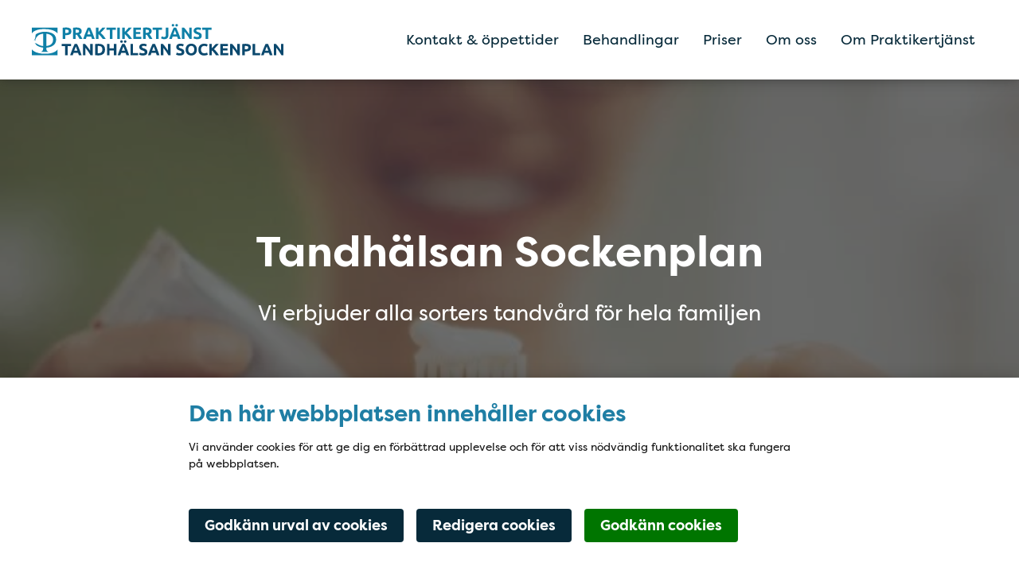

--- FILE ---
content_type: text/html; charset=utf-8
request_url: https://www.ptj.se/tandhalsan-sockenplan
body_size: 7895
content:
<!DOCTYPE html>
<html lang="sv" class="">
<head>
    <meta charset="utf-8">
    <meta http-equiv="X-UA-Compatible" content="IE=edge">
    <meta name="viewport" content="viewport-fit=cover, width=device-width, initial-scale=1">

    <link href="https://www.ptj.se/tandhalsan-sockenplan/" rel="canonical" />

    <meta name="title" content="Tandhälsan sockenplan" />
<meta property="title" content="Tandhälsan sockenplan" />
<meta name="description" content="Välkommen!
Vi erbjuder alla sorters tandvård för hela familjen, självklart även barn. Skulle det behövas specialistkomptens så har vi ett bra samarbete med specialisttandläkare som vi remitterar till.

För oss är det viktigt att du som patient får ett personligt omhändertagande i lugn och ro, utan stress. Vi är en del av Praktikertjänst vilket vi ser som en garant för god kvalitet.
" />
<meta property="description" content="Välkommen!
Vi erbjuder alla sorters tandvård för hela familjen, självklart även barn. Skulle det behövas specialistkomptens så har vi ett bra samarbete med specialisttandläkare som vi remitterar till.

För oss är det viktigt att du som patient får ett personligt omhändertagande i lugn och ro, utan stress. Vi är en del av Praktikertjänst vilket vi ser som en garant för god kvalitet.
" />

    <title>Tandhälsan sockenplan</title>

    <meta property="og:title" content="Tandhälsan sockenplan">
<meta property="og:type" content="article">
<meta property="og:url" content="https://www.ptj.se/tandhalsan-sockenplan/">
<meta property="og:image" content="http://www.ptj.se/48e604/globalassets/tandhalsan-sockenplan/tandhalsan-sockenplan-blue-web.svg">
<meta property="og:image:secure_url" content="https://www.ptj.se/48e604/globalassets/tandhalsan-sockenplan/tandhalsan-sockenplan-blue-web.svg">
<meta property="og:description" content="Välkommen!
Vi erbjuder alla sorters tandvård för hela familjen, självklart även barn. Skulle det behövas specialistkomptens så har vi ett bra samarbete med specialisttandläkare som vi remitterar till.

För oss är det viktigt att du som patient får ett personligt omhändertagande i lugn och ro, utan stress. Vi är en del av Praktikertjänst vilket vi ser som en garant för god kvalitet.
">
<meta property="og:locale" content="sv_SE">
<meta property="article:content_type" content="Care-Unit Start Page">
<meta property="article:published_time" content="09/09/2022 12:09:14 PM">
<meta property="article:modified_time" content="2024-04-15 08:30:53">

    <meta name="theme-color" content="#00ADD0">

    <link href="https://resources.praktikertjanst.se/fonts/filsonpro/all.css" rel="stylesheet" />
    <link href="/Assets/icons/favicon.png" type="image/png" rel="icon" />
    <link href="/Assets/icons/favicon.png" type="image/png" rel="shortcut icon" />
    <link rel="apple-touch-icon" href="/Assets/bundled/logo.png">
    <link rel="apple-touch-icon" sizes="152x152" href="/Assets/bundled/logo.png?width=152&height=152">
    <link rel="apple-touch-icon" sizes="180x180" href="/Assets/bundled/logo.png?width=180&height=180">
    <link rel="apple-touch-icon" sizes="167x167" href="/Assets/bundled/logo.png?width=167&height=167">
    <link href="/favicon.ico" type="image/x-icon" rel="icon" />
    <link href="/favicon.ico" type="image/x-icon" rel="shortcut icon" />
    <link rel="preload" as="font" type="font/woff2" crossorigin href="/Assets/vendors/fa-light-300.woff2" />
    <link rel="preload" as="font" type="font/woff" crossorigin href="/Assets/vendors/fa-solid-900.woff2" />

    <link href="/Assets/bundled/main.4a8eafe7d0498e92f00a.css" rel="stylesheet" type="text/css">
    <link href="/Assets/bundled/ie11.b0b562bdc734befea2f3.css" rel="stylesheet" type="text/css" media="all and (-ms-high-contrast: active), (-ms-high-contrast: none)">
    <link href="/Assets/bundled/manifest.5fa28d2433d37a1bfc65ae70cf173ba8.json" rel="manifest">
    <meta name="version" content="4eb6c98f86beb49b2452" />

    
    

    <script type="text/javascript" src="/modules/EPiServer.Vizzit/ClientResources/js/vizzit.integration.js"></script>
<script type="text/javascript">
$vizzit$ = typeof $vizzit$ != 'undefined' ? $vizzit$ : {};
</script>
<script type="text/javascript">
$vizzit$ = {keys: $vizzit$.keys || {},client: $vizzit$.client || {},config: $vizzit$.config || {},endpoint: $vizzit$.endpoint || {},};
</script>
<script type="text/javascript">
$vizzit$.keys.public = 'aps7ylRvLuVOhn4Z5nKCX50nfxZLsjw3Pqf3QbnT5gw=';
</script>
<script type="text/javascript">
$vizzit$.config.cookie_auto = false;
</script>

    

     <!-- Google Tag Manager -->
<script data-cookie-type="statistics" type="text">(function(w,d,s,l,i){w[l]=w[l]||[];w[l].push({'gtm.start':
new Date().getTime(),event:'gtm.js'});var f=d.getElementsByTagName(s)[0],
j=d.createElement(s),dl=l!='dataLayer'?'&l='+l:'';j.async=true;j.src=
'https://www.googletagmanager.com/gtm.js?id='+i+dl;f.parentNode.insertBefore(j,f);
})(window,document,'script','dataLayer','GTM-55Z27LD9');</script>
<!-- End Google Tag Manager -->
<script defer data-domain="praktikertjanst.se" src="https://plausible.io/js/script.file-downloads.hash.outbound-links.pageview-props.tagged-events.js"></script>
<script>window.plausible = window.plausible || function() { (window.plausible.q = window.plausible.q || []).push(arguments) }</script>


<script type="text/javascript">var appInsights=window.appInsights||function(config){function t(config){i[config]=function(){var t=arguments;i.queue.push(function(){i[config].apply(i,t)})}}var i={config:config},u=document,e=window,o="script",s="AuthenticatedUserContext",h="start",c="stop",l="Track",a=l+"Event",v=l+"Page",r,f;setTimeout(function(){var t=u.createElement(o);t.src=config.url||"https://js.monitor.azure.com/scripts/a/ai.0.js";u.getElementsByTagName(o)[0].parentNode.appendChild(t)});try{i.cookie=u.cookie}catch(y){}for(i.queue=[],r=["Event","Exception","Metric","PageView","Trace","Dependency"];r.length;)t("track"+r.pop());return t("set"+s),t("clear"+s),t(h+a),t(c+a),t(h+v),t(c+v),t("flush"),config.disableExceptionTracking||(r="onerror",t("_"+r),f=e[r],e[r]=function(config,t,u,e,o){var s=f&&f(config,t,u,e,o);return s!==!0&&i["_"+r](config,t,u,e,o),s}),i}({instrumentationKey:"a8e7b90b-bea4-4170-99b4-383e07ce9667",sdkExtension:"a"});window.appInsights=appInsights;appInsights.queue&&appInsights.queue.length===0&&appInsights.trackPageView();</script></head>

<body class="theme--white accent--blue logo--normal ">
    
    <nav id="accessibility-navigation" aria-label="accessibility-navigation-title">
        <h2 class="sr-only" id="accessibility-navigation-title">Tillgänglighetsmeny</h2>
        <ul class="accessibility-navigation__items">
            <li class="accessibility-navigation__skip-to-content"><a href="#page-content" class="link">Hoppa till innehållet på sidan</a></li>
        </ul>
    </nav>
    




<header role="banner" class="header sticky-top" data-nosnippet>
    <div class="container-fluid header__wrapper clearfix">
        

<!-- Navigation bar for Mobile -->
<div class="mobile-navigation-wrapper">
    <div class="d-sm-block d-lg-none">
        <!-- Navigation -->
        <div class="mobile-navigation">
            <!-- Left Menu -->
            <div class="mobile-navigation__left">
                <button class="mobile-navigation__item" id="open-offside-menu" aria-controls="offside-menu-mobile" aria-haspopup="true" aria-label="Visa mobilmeny">
                    <div class="hamburger-menu">
                        <span class="hamburger-menu__line"></span>
                        <span class="hamburger-menu__line"></span>
                        <span class="hamburger-menu__line"></span>
                    </div>
                </button>
                <div class="mobile-navigation__item" style="order: -1">
                    <a href="/tandhalsan-sockenplan/" class="mobile-navigation__logo" aria-label="Tandh&#228;lsan Sockenplan">
                            <img data-src="/48e604/globalassets/tandhalsan-sockenplan/tandhalsan-sockenplan-blue-web.svg?format=png&amp;width=225" class="img-fluid lazyload"  role="presentation" alt="mobile logo" />
                    </a>
                </div>

            </div>
        </div>

        <!-- Side menu of Navigation bar for Mobile -->
        <div class="d-sm-block d-lg-none offside-navbar" id="offside-menu-mobile">
            <div class="tab-content offside-navbar__tab-content">
                <div id="mobile-menu" class="tab-pane fade show active">
                    <ul class="offside-navbar--menu" role="menu">
                                <li class="offside-navbar--menu__item jsFirstLi" role="none">
                                        <a href="/tandhalsan-sockenplan/kontakt/" role="menuitem">Kontakt &amp; &#246;ppettider</a>
                                </li>
                                <li class="offside-navbar--menu__item jsFirstLi" role="none">
                                        <a href="/tandhalsan-sockenplan/behandlingar/" role="menuitem">Behandlingar</a>
                                </li>
                                <li class="offside-navbar--menu__item jsFirstLi" role="none">
                                        <a href="/tandhalsan-sockenplan/priser/" role="menuitem">Priser</a>
                                </li>
                                <li class="offside-navbar--menu__item jsFirstLi" role="none">
                                        <a href="/tandhalsan-sockenplan/om-oss/" role="menuitem">Om oss</a>
                                </li>
                                <li class="offside-navbar--menu__item jsFirstLi" role="none">
                                        <a href="/tandhalsan-sockenplan/om-praktikertjanst/" role="menuitem">Om Praktikertj&#228;nst</a>
                                </li>
                    </ul>
                </div>
            </div>
        </div>
        <!-- END - Side menu of Navigation bar for Mobile -->
    </div>
</div>
        




<!-- Navigation bar for Desktop -->
<div class="display-none d-lg-block">
    <nav class="container-fluid large-header-menu" aria-labelledby="large-header-menu">
        <h2 class="sr-only" id="large-header-menu">Huvudmeny</h2>
        <div class="row no-gutters">
            <div class="navigation p-0">
                <div class="navigation__left" >
                    

    <ul class="navigation__left--menu" role="menu">
                <li class="navigation__item" role="none">
                        <a href="/tandhalsan-sockenplan/kontakt/" role="menuitem" class="navigation__item-category" >Kontakt &amp; &#246;ppettider</a>
                </li>
                <li class="navigation__item" role="none">
                        <a href="/tandhalsan-sockenplan/behandlingar/" role="menuitem" class="navigation__item-category" >Behandlingar</a>
                </li>
                <li class="navigation__item" role="none">
                        <a href="/tandhalsan-sockenplan/priser/" role="menuitem" class="navigation__item-category" >Priser</a>
                </li>
                <li class="navigation__item" role="none">
                        <a href="/tandhalsan-sockenplan/om-oss/" role="menuitem" class="navigation__item-category" >Om oss</a>
                </li>
                <li class="navigation__item" role="none">
                        <a href="/tandhalsan-sockenplan/om-praktikertjanst/" role="menuitem" class="navigation__item-category" >Om Praktikertj&#228;nst</a>
                </li>

    </ul>
    <span id="a11y-desc-current-parent">current pages parent</span>
    <span id="a11y-desc-current">current page</span>

                </div>
                <div class="navigation__logo flex-start" style="order: -1; width: auto;">
                    <a href="/tandhalsan-sockenplan/" title="Tandh&#228;lsan Sockenplan">
                                <picture class="img-fluid">
                                    <source data-srcset="/48e604/globalassets/tandhalsan-sockenplan/tandhalsan-sockenplan-blue-web.svg?format=png&amp;width=350" type="image/png" />
                                    <img data-src="/48e604/globalassets/tandhalsan-sockenplan/tandhalsan-sockenplan-blue-web.svg?format=png&amp;width=350" class="img-fluid lazyload"  role="presentation" alt="logo" />
                                </picture>
                    </a>
                </div>
            </div>
        </div>
    </nav>
</div>
<!-- END - Navigation bar for Desktop -->
    </div>
</header>


<main class="container-fluid" role="main">
    

<div class="row no-gutters">
    <div class="col-12 block-container" >
        <div class="row row0"><article aria-labelledby="page-content" class="block heroblock col-lg-12 col-md-12 col-sm-12 col-xs-12 displaymode-full accent--blue" role="contentinfo" id="heroblock_104572">


    <h1 class="sr-only">V&#228;lkommen till tandh&#228;lan sockenplan</h1>

<figure class="heroblock__figure">
<picture aria-hidden="true" data-nosnippet="">
        <source srcset="/48e3db/globalassets/1.-bilder/tandvard/walley-bild-ratio.jpg?format=webp" type="image/webp" media="(orientation: landscape)"></source>

    <img src="/48e3db/globalassets/1.-bilder/tandvard/walley-bild-ratio.jpg" class="heroblock__background heroblock__background--image hero-block__banner lazyload" alt="" role="presentation" loading="lazy">    
</picture>
        <div class="heroblock__background heroblock__background--bg-color heroblock__overlay--opacity--semi-transparent"></div>

    <figcaption class="heroblock__figcaption">
                    <h2 class="hero-block__title" id="page-content">Tandhälsan Sockenplan</h2>
                <p class="hero-block__intro">Vi erbjuder alla sorters tandvård för hela familjen</p>
    </figcaption>

</figure></article></div><div class="row row1"><article class="block contactblock col-lg-12 col-md-12 col-sm-12 col-xs-12 displaymode-full accent--inherit opacity--semi-transparent" data-nosnippet="" id="contactblock_104575">

<h2 id="contact-block__header--104575" class="sr-only">Kontaktf&#228;lt</h2>
<nav class="contactblock__nav" aria-labelledby="contact-block__header--104575">
    <h3 id="contact-block__header--104575" class="sr-only">Navigering för Kontaktf&#228;lt</h3>
    
    <a href="tel:+4686481853" target="_self" title="08-648-18-53">
                <span class="fal fa-phone-alt" aria-hidden="true" role="presentation"></span>

        <span>08-648-18-53</span>
    </a>

    
    <a href="/tandhalsan-sockenplan/kontakt/" target="_self" title="Boka tid">
                <span class="fal fa-calendar-day" aria-hidden="true" role="presentation"></span>

        <span>Boka tid</span>
    </a>

    
    <a href="/tandhalsan-sockenplan/#karta" target="_self" title="Hitta hit">
                <span class="fal fa-map-marker-alt" aria-hidden="true" role="presentation"></span>

        <span>Hitta hit</span>
    </a>

</nav></article></div><div class="row row2"><article class="block textblock col-lg-6 col-md-6 col-sm-12 col-xs-12 displaymode-half alignment--left" id="textblock_104576">    <h2 class="sr-only">V&#228;lkommen!</h2>




<div class="textblock__body word-break">
    
<h2>V&auml;lkommen!</h2>
<p>Vi erbjuder alla sorters tandv&aring;rd f&ouml;r hela familjen, sj&auml;lvklart &auml;ven barn. Skulle det beh&ouml;vas specialistkomptens s&aring; har vi ett bra samarbete med specialisttandl&auml;kare som vi remitterar till.</p>
<p>F&ouml;r oss &auml;r det viktigt att du som patient f&aring;r ett personligt omh&auml;ndertagande i lugn och ro, utan stress. Vi &auml;r en del av Praktikertj&auml;nst vilket vi ser som en garant f&ouml;r god kvalitet.<br><br></p>
<h4>Tandv&aring;rdsprodukter</h4>
<p>P&aring; mottagningen s&auml;ljer vi tandv&aring;rdsprodukter. Vi hj&auml;lper dig att hitta de produkter som passar dina behov.&nbsp;Kontakta oss&nbsp;g&auml;rna f&ouml;r att h&ouml;ra mer eller f&ouml;r att boka en tid.</p>
</div>

</article><article class="block textblock col-lg-6 col-md-6 col-sm-12 col-xs-12 displaymode-half alignment--left" id="textblock_104736">    <h2 class="sr-only">Gruppbild p&#229; mottagningens personal</h2>




<div class="textblock__body word-break">
    
<table style="width: 100%;" border="0">
<tbody>
<tr>
<td><img alt="_17A1551.jpg" width="1200" height="800" data-nosnippet="" src="/48e604/globalassets/tandhalsan-sockenplan/_17a1551.jpg?mode=max&width=320" srcset="/48e604/globalassets/tandhalsan-sockenplan/_17a1551.jpg?mode=max&width=768 576w, /48e604/globalassets/tandhalsan-sockenplan/_17a1551.jpg?mode=max&width=992 768w, /48e604/globalassets/tandhalsan-sockenplan/_17a1551.jpg?mode=max&width=1200 992w, /48e604/globalassets/tandhalsan-sockenplan/_17a1551.jpg?mode=max&width=1400 1200w" loading="lazy"></td>
</tr>
</tbody>
</table>
</div>

</article></div><div class="row row3"><article class="block newsblock col-lg-12 col-md-12 col-sm-12 col-xs-12" data-nosnippet="" id="newsblock_104579">
<h2 class="newsblock__title">Senaste nyheterna</h2>

<div class="newsblock__news-items-wrapper row">

        <article class="newsblock__news newsblock__news--promoted">
            <a href="/tandhalsan-sockenplan/nyhetsarkiv/166964/Den-1-januari-f-rst-rks-h-gkostnadsskyddet-f-r-dig-som--r-67--r-och--ldre/" aria-label="Den 1 januari f&#246;rst&#228;rks h&#246;gkostnadsskyddet f&#246;r dig som &#228;r 67 &#229;r och &#228;ldre">



<picture class="newsblock__news-image" aria-hidden="true" data-nosnippet="">
    <source srcset="/48e57f/contentassets/f87b465cf90c4653b5004fb4c40b22c3/tandvardsreformen_webbar.png?width=1440&amp;height=964&amp;mode=crop&amp;format=webp" type="image/webp"></source>
    <source srcset="/48e57f/contentassets/f87b465cf90c4653b5004fb4c40b22c3/tandvardsreformen_webbar.png?width=1440&amp;height=964&amp;mode=crop" type="image/png"></source>

            <img src="/48e57f/contentassets/f87b465cf90c4653b5004fb4c40b22c3/tandvardsreformen_webbar.png?width=1440&amp;height=964&amp;mode=crop" alt="" role="presentation" loading="lazy">

</picture>
            <header class="newsblock__news-header" aria-hidden="true">
                <h3 class="newsblock__news-title">
                    <span class="newsblock__news-title-text">Den 1 januari f&#246;rst&#228;rks h&#246;gkostnadsskyddet f&#246;r dig som &#228;r 67 &#229;r och &#228;ldre</span>
                    <span class="fa fas fa-arrow-right" role="presentation"></span>
                </h3>
                <p class="newsblock__news-intro">Regeringen har beslutat att h&#246;gkostnadsskyddet i tandv&#229;rden f&#246;rst&#228;rks f&#246;r patienter som &#228;r 67 &#229;r och &#228;ldre. Patientgruppen ska fr&#229;n och med den 1 januari inte betala mer &#228;n en tiondel av Tandv&#229;rds- och l&#228;kemedelsf&#246;rm&#229;nsverkets referenspris f&#246;r en rad olika &#229;tg&#228;rder och behandlingar.</p>
            </header>

                
            </a>
        </article>
        <article class="newsblock__news newsblock__news--secondary">
            <a href="/tandhalsan-sockenplan/nyhetsarkiv/170915/Vi--r-en-av-Sveriges-b-sta-arbetsgivare/" aria-label="Vi &#228;r en av Sveriges b&#228;sta arbetsgivare">



<picture class="newsblock__news-image" aria-hidden="true" data-nosnippet="">
    <source srcset="/48e4fc/contentassets/97aa31899dcc4a5b9dc4cf2437042c7a/kaffemaskin-liggande.jpg?width=800&amp;height=610&amp;mode=crop&amp;format=webp" type="image/webp"></source>
    <source srcset="/48e4fc/contentassets/97aa31899dcc4a5b9dc4cf2437042c7a/kaffemaskin-liggande.jpg?width=800&amp;height=610&amp;mode=crop" type="image/jpeg"></source>

            <img src="/48e4fc/contentassets/97aa31899dcc4a5b9dc4cf2437042c7a/kaffemaskin-liggande.jpg?width=800&amp;height=610&amp;mode=crop" alt="" role="presentation" loading="lazy">

</picture>
            <header class="newsblock__news-header" aria-hidden="true">
                <h3 class="newsblock__news-title">
                    <span class="newsblock__news-title-text">Vi &#228;r en av Sveriges b&#228;sta arbetsgivare</span>
                    <span class="fa fas fa-arrow-right" role="presentation"></span>
                </h3>
                <p class="newsblock__news-intro">N&#228;r unders&#246;kningsf&#246;retaget Universum presenterar listan &#246;ver Sveriges b&#228;sta arbetsgivare placerar sig Praktikertj&#228;nst p&#229; plats fyra – i hela Sverige. Och b&#228;st av alla inom v&#229;rden.</p>
            </header>

                
            </a>
        </article>
        <article class="newsblock__news newsblock__news--secondary">
            <a href="/tandhalsan-sockenplan/nyhetsarkiv/140434/Ang-ende-regeringens-planerade-tandv-rdsreform/" aria-label="Ang&#229;ende regeringens planerade tandv&#229;rdsreform">



<picture class="newsblock__news-image" aria-hidden="true" data-nosnippet="">
    <source srcset="/48e3d2/globalassets/1.-bilder/tandvard/adobestock_241876598.jpeg?width=1440&amp;height=961&amp;mode=crop&amp;format=webp" type="image/webp"></source>
    <source srcset="/48e3d2/globalassets/1.-bilder/tandvard/adobestock_241876598.jpeg?width=1440&amp;height=961&amp;mode=crop" type="image/jpeg"></source>

            <img src="/48e3d2/globalassets/1.-bilder/tandvard/adobestock_241876598.jpeg?width=1440&amp;height=961&amp;mode=crop" alt="Testar" loading="lazy">

</picture>
            <header class="newsblock__news-header" aria-hidden="true">
                <h3 class="newsblock__news-title">
                    <span class="newsblock__news-title-text">Ang&#229;ende regeringens planerade tandv&#229;rdsreform</span>
                    <span class="fa fas fa-arrow-right" role="presentation"></span>
                </h3>
                <p class="newsblock__news-intro">Vi f&#229;r just nu fr&#229;gor om den tandv&#229;rdsreform som regeringen vill genomf&#246;ra och som kan inneb&#228;ra billigare tandv&#229;rd f&#246;r personer som &#228;r 67 &#229;r och &#228;ldre.</p>
            </header>

                
            </a>
        </article>
</div>
<footer class="newsblock__footer">
    <a href="/tandhalsan-sockenplan/nyhetsarkiv/" title="L&#228;nk f&#246;r att se alla nyheter" class="newsblock__news-list-link button button--primary">Fler nyheter</a>
</footer>
</article></div><div class="row row4"><article class="block textblock col-lg-6 col-md-6 col-sm-12 col-xs-12 displaymode-half alignment--left" id="textblock_104695">    <h2 class="sr-only">Sveriges n&#246;jdaste patienter</h2>




<div class="textblock__body word-break">
    
<p><img alt="AdobeStock_264395936.jpeg" width="2000" height="1333" data-nosnippet="" src="/48e3c4/globalassets/1.-bilder/tandvard/adobestock_264395936.jpeg?mode=max&width=320" srcset="/48e3c4/globalassets/1.-bilder/tandvard/adobestock_264395936.jpeg?mode=max&width=768 576w, /48e3c4/globalassets/1.-bilder/tandvard/adobestock_264395936.jpeg?mode=max&width=992 768w, /48e3c4/globalassets/1.-bilder/tandvard/adobestock_264395936.jpeg?mode=max&width=1200 992w, /48e3c4/globalassets/1.-bilder/tandvard/adobestock_264395936.jpeg?mode=max&width=1400 1200w" loading="lazy"></p>
<h3>Sveriges n&ouml;jdaste patienter</h3>
<p>Praktikertj&auml;nst har Sveriges n&ouml;jdaste tandv&aring;rdspatienter. Hela 83% &auml;r n&ouml;jda med sin v&aring;rd.</p>
</div>

        <a href="https://praktikertjanst.se/tandvard/" target="_blank" title="L&#228;s mer" class="button button--primary" rel="noopener noreferrer">
            L&#228;s mer
        </a>
</article><article class="block textblock col-lg-6 col-md-6 col-sm-12 col-xs-12 displaymode-half alignment--left" id="tips">    <h2 class="sr-only">Tips och r&#229;d</h2>




<div class="textblock__body word-break">
    
<p><img alt="AdobeStock_3833 ratio.jpeg" width="2000" height="1332" data-nosnippet="" src="/48e3eb/globalassets/1.-bilder/ovrigt/adobestock_3833-ratio.jpeg?mode=max&width=320" srcset="/48e3eb/globalassets/1.-bilder/ovrigt/adobestock_3833-ratio.jpeg?mode=max&width=768 576w, /48e3eb/globalassets/1.-bilder/ovrigt/adobestock_3833-ratio.jpeg?mode=max&width=992 768w, /48e3eb/globalassets/1.-bilder/ovrigt/adobestock_3833-ratio.jpeg?mode=max&width=1200 992w, /48e3eb/globalassets/1.-bilder/ovrigt/adobestock_3833-ratio.jpeg?mode=max&width=1400 1200w" loading="lazy"></p>
<h3>Tips och r&aring;d</h3>
<p>Undrar du n&aring;got om dina t&auml;nder eller h&auml;lsan? H&auml;r hittar du tips, r&aring;d och svar p&aring; redan st&auml;llda fr&aring;gor.</p>
</div>

        <a href="https://www.praktikertjanst.se/tips-och-rad/" target="_blank" title="L&#228;s mer" class="button button--primary" rel="noopener noreferrer">
            L&#228;s mer
        </a>
</article></div>
    </div>
</div>
</main>




<nav class="footer__link-nav container-fluid" aria-labelledby="footer__link-nav" data-nosnippet>
    <h2 class="sr-only" id="footer__link-nav">Snabblänkar</h2>
    <button id="footer__links-toggle-button" class="d-sm-block d-lg-none" aria-controls="footer__links" aria-haspopup="true" aria-label="Visa länk-meny">
        <div class="hamburger-menu">
            <span class="hamburger-menu__line"></span>
            <span class="hamburger-menu__line"></span>
            <span class="hamburger-menu__line"></span>
        </div>
    </button>

    <ul id="footer__links" class="footer__links row" role="menu">
            <li class="col" role="menuitem">
                <a class="footer__link" href="https://www.praktikertjanst.se/mer/om-oss/tillganglighet/tillganglighet-for-www.ptj.se/" target="_blank">
                        <span class="fa fa-external-link"></span>
Tillg&#228;nglighet
                </a>
            </li>
            <li class="col" role="menuitem">
                <a class="footer__link" href="https://www.praktikertjanst.se/personuppgifter" target="_blank">
                        <span class="fa fa-external-link"></span>
Personuppgifter
                </a>
            </li>
            <li class="col" role="menuitem">
                <a class="footer__link" href="https://www.praktikertjanst.se/praktisk-information/synpunkter-pa-varden/" target="_blank">
                        <span class="fa fa-external-link"></span>
Synpunkter p&#229; v&#229;rden
                </a>
            </li>
    </ul>
</nav>



<footer class="footer" aria-labelledby="footer" data-nosnippet>
    <h2 class="sr-only" id="footer">Sidfot</h2>
    <div class="container-fluid">
        <div class="row">
            <div class="col-lg-12 block-container">
                <div class="row"><div class="block textblock col-lg-4 col-md-6 col-sm-12 col-xs-12 displaymode-one-third alignment--left" id="textblock_104580">    <h2 class="sr-only">Kontakta oss</h2>


    <h3 class="textblock__title block__title">Kontakta oss</h3>


<div class="textblock__body word-break">
    
<h4><strong>&nbsp;</strong></h4>
<h4>Telefon</h4>
<p><a title="08-648-18-53" href="tel:+4686481853">08-648-18-53</a></p>
<h4>E-post</h4>
<p><a title="tandhalsan.sockenplan@ptj.se" href="mailto:tandhalsan.sockenplan@ptj.se" target="_blank" rel="noopener">tandhalsan.sockenplan@ptj.se</a></p>
<h4>Adress</h4>
<p>Enskedev&auml;gen 81<br>122 63 Enskede</p>
<p>&nbsp;</p>
<p><a href="https://praktikertjanst.se/" target="_blank" rel="noopener"><img alt="Praktikertj&auml;nst-Blue--Webb.svg" width="3440" height="539" data-nosnippet="" src="/48e215/globalassets/1.-bilder/ovrigt/loggorsymboler/praktikertjanst-blue--webb.svg?mode=max&width=320" srcset="/48e215/globalassets/1.-bilder/ovrigt/loggorsymboler/praktikertjanst-blue--webb.svg?mode=max&width=768 576w, /48e215/globalassets/1.-bilder/ovrigt/loggorsymboler/praktikertjanst-blue--webb.svg?mode=max&width=992 768w, /48e215/globalassets/1.-bilder/ovrigt/loggorsymboler/praktikertjanst-blue--webb.svg?mode=max&width=1200 992w, /48e215/globalassets/1.-bilder/ovrigt/loggorsymboler/praktikertjanst-blue--webb.svg?mode=max&width=1400 1200w" loading="lazy"></a></p>
</div>

</div><div class="block textblock col-lg-4 col-md-6 col-sm-12 col-xs-12 displaymode-one-third alignment--left" id="textblock_104581">    <h2 class="sr-only">&#214;ppettider</h2>


    <h3 class="textblock__title block__title">&#214;ppettider</h3>


<div class="textblock__body word-break">
    
<table style="width: 47.8261%;" border="0">
<tbody>
<tr>
<td>
<p><br>M&aring;ndag</p>
</td>
<td>
<p><br>8:00-17:00</p>
</td>
</tr>
<tr>
<td>
<p>Tisdag</p>
</td>
<td>
<p>8:00-17:00</p>
</td>
</tr>
<tr>
<td>
<p>Onsdag</p>
</td>
<td>
<p>8:00-13:00</p>
</td>
</tr>
<tr>
<td>
<p>Torsdag</p>
</td>
<td>
<p>8:00-17:00</p>
</td>
</tr>
<tr>
<td>
<p>Fredag</p>
</td>
<td>
<p>8:00-15:00</p>
</td>
</tr>
</tbody>
</table>
</div>

</div><div class="block googlemapsblock col-lg-4 col-md-6 col-sm-12 col-xs-12 displaymode-one-third" data-nosnippet="" id="karta">
    <h2 class="sr-only">Karta</h2>

<iframe frameborder="0" class="border-0 w-100" src="https://www.google.com/maps/embed?pb=!1m18!1m12!1m3!1d2037.942863160285!2d18.070700077504206!3d59.283808974592354!2m3!1f0!2f0!3f0!3m2!1i1024!2i768!4f13.1!3m3!1m2!1s0x465f782bdec3b2a5%3A0xc709780438590d71!2sPraktikertj%C3%A4nst%20AB!5e0!3m2!1ssv!2sse!4v1713442595522!5m2!1ssv!2sse" allowfullscreen="" loading="lazy" title="Google Maps" aria-hidden="true">
</iframe></div></div>
            </div>
        </div>
    </div>
</footer>


<script src="/Assets/bundled/vendors.bundle.6d06ff74ea3dfa69c36c.js" defer></script>
<script src="/Assets/bundled/runtime.bundle.4cdebfe742f9ded1e8e3.js" defer></script>
<script src="/Assets/bundled/main.bundle.4eb6c98f86beb49b2452.js" defer></script>



<script data-cookie-type="statistics" type="text">
    $vizzit.cookie.set();
</script>


    
</body>
</html>


--- FILE ---
content_type: application/x-javascript
request_url: https://www.ptj.se/Assets/bundled/309.bundle.dcfc912380785d42e6c0.js
body_size: -1623
content:
"use strict";
(self["webpackChunkPTJCareUnit"] = self["webpackChunkPTJCareUnit"] || []).push([[309],{

/***/ 8309:
/***/ (function(__unused_webpack_module, __webpack_exports__, __webpack_require__) {

__webpack_require__.r(__webpack_exports__);
/* harmony export */ __webpack_require__.d(__webpack_exports__, {
/* harmony export */   "default": function() { return /* binding */ HeroBlock; }
/* harmony export */ });
/* harmony import */ var debounce__WEBPACK_IMPORTED_MODULE_0__ = __webpack_require__(20296);
/* harmony import */ var debounce__WEBPACK_IMPORTED_MODULE_0___default = /*#__PURE__*/__webpack_require__.n(debounce__WEBPACK_IMPORTED_MODULE_0__);
function _typeof(obj) { "@babel/helpers - typeof"; return _typeof = "function" == typeof Symbol && "symbol" == typeof Symbol.iterator ? function (obj) { return typeof obj; } : function (obj) { return obj && "function" == typeof Symbol && obj.constructor === Symbol && obj !== Symbol.prototype ? "symbol" : typeof obj; }, _typeof(obj); }
function _classCallCheck(instance, Constructor) { if (!(instance instanceof Constructor)) { throw new TypeError("Cannot call a class as a function"); } }
function _defineProperties(target, props) { for (var i = 0; i < props.length; i++) { var descriptor = props[i]; descriptor.enumerable = descriptor.enumerable || false; descriptor.configurable = true; if ("value" in descriptor) descriptor.writable = true; Object.defineProperty(target, _toPropertyKey(descriptor.key), descriptor); } }
function _createClass(Constructor, protoProps, staticProps) { if (protoProps) _defineProperties(Constructor.prototype, protoProps); if (staticProps) _defineProperties(Constructor, staticProps); Object.defineProperty(Constructor, "prototype", { writable: false }); return Constructor; }
function _toPropertyKey(arg) { var key = _toPrimitive(arg, "string"); return _typeof(key) === "symbol" ? key : String(key); }
function _toPrimitive(input, hint) { if (_typeof(input) !== "object" || input === null) return input; var prim = input[Symbol.toPrimitive]; if (prim !== undefined) { var res = prim.call(input, hint || "default"); if (_typeof(res) !== "object") return res; throw new TypeError("@@toPrimitive must return a primitive value."); } return (hint === "string" ? String : Number)(input); }

var HeroBlock = /*#__PURE__*/function () {
  function HeroBlock(el) {
    var _this = this;
    _classCallCheck(this, HeroBlock);
    this.el = el;
    console.info('parent height', window);
    if (Array.from(el.querySelectorAll('.heroblock__overlay')).length === 0) {
      this.el.classList.add('hide-overlay');
    }
    this.updateHeroBlockHeight();
    window.onresize = (0,debounce__WEBPACK_IMPORTED_MODULE_0__.debounce)(function () {
      return _this.updateHeroBlockHeight();
    }, 200);
  }
  _createClass(HeroBlock, [{
    key: "updateHeroBlockHeight",
    value: function updateHeroBlockHeight() {
      var header = document.querySelector('header.header[role="banner"]');
      var headerHeight = header.offsetHeight;
      this.el.setAttribute('style', "height: ".concat(window.innerHeight - headerHeight, "px;"));
    }
  }, {
    key: "addScrollDetection",
    value: function addScrollDetection() {
      var _this2 = this;
      window.addEventListener('scroll', function () {
        _this2.el.classList.add('hide-overlay');
      }, false);
    }
  }]);
  return HeroBlock;
}();


/***/ })

}]);

--- FILE ---
content_type: image/svg+xml
request_url: https://www.ptj.se/48e604/globalassets/tandhalsan-sockenplan/tandhalsan-sockenplan-blue-web.svg?format=png&width=350
body_size: 2835
content:
<?xml version="1.0" encoding="UTF-8"?>
<svg id="Lager_1" data-name="Lager 1" xmlns="http://www.w3.org/2000/svg" viewBox="0 0 1231.16 154.24">
  <defs>
    <style>
      .cls-1 {
        fill: #0f80a7;
      }

      .cls-2 {
        fill: #0b496e;
      }
    </style>
  </defs>
  <g>
    <path class="cls-1" d="m61.22,24.6c51.68,0,64.42,21.83,64.42,21.83h.2v-29.01H0v29.01h.2s9.33-21.83,61.01-21.83Z"/>
    <path class="cls-1" d="m64.62,145.83C12.93,145.83.2,123.99.2,123.99h-.2v29.02h125.83v-29.02h-.2s-9.32,21.83-61.01,21.83Z"/>
    <path class="cls-1" d="m118.8,76.05c0-30.23-31.04-38.17-55.88-38.18-20.38-.01-42.6,9.45-44.23,14.73-1.64,5.29-.58,15.72-4.84,22.68-1.33,2.18-4.8,3.63-3.91,4.21.89.59,3.89-1.53,4.72-1.15.83.37,1.42,3.56,2.59,3.33,1.17-.24-1.28-3.38,0-6.25,8.34-18.59,20.05-26.15,37.86-27.82v60.38c-4.09-.32-8.18-.99-12.89-2.47-12.92-4.08-17.7-11.94-27.54-11.4-.54.02-.46.16-.17.32,1.66,1.18,3.22,2.86,4.71,4.86,7.06,10.14,21.78,14.9,35.88,16.35v5.44c0,9.8-5.7,13.95-10.57,15.19v.2h36.79v-.2c-4.87-1.24-10.57-5.39-10.57-15.19v-5.13c23.45-1.54,48.06-12.16,48.06-39.9Zm-14.82.69c-.35,21.4-15.89,29.25-33.24,31.07v-60.19c14.51,1.54,33.57,8.21,33.24,29.11Z"/>
  </g>
  <g>
    <path class="cls-1" d="m167.73,17.04c8.27,0,14.61,1.45,19.04,4.36,4.43,2.91,6.64,7.67,6.64,14.28s-2.24,11.48-6.72,14.44c-4.48,2.96-10.88,4.44-19.2,4.44h-3.92v18.56h-12.48V18.48c2.72-.53,5.6-.91,8.64-1.12,3.04-.21,5.71-.32,8-.32Zm.8,10.64c-.91,0-1.8.03-2.68.08-.88.05-1.64.11-2.28.16v16h3.92c4.32,0,7.57-.59,9.76-1.76,2.19-1.17,3.28-3.36,3.28-6.56,0-1.55-.28-2.83-.84-3.84-.56-1.01-1.36-1.83-2.4-2.44-1.04-.61-2.31-1.04-3.8-1.28-1.49-.24-3.15-.36-4.96-.36Z"/>
    <path class="cls-1" d="m218.05,17.04c8.32,0,14.69,1.48,19.12,4.44s6.64,7.56,6.64,13.8c0,3.89-.89,7.05-2.68,9.48-1.79,2.43-4.36,4.33-7.72,5.72,1.12,1.39,2.29,2.97,3.52,4.76,1.23,1.79,2.44,3.65,3.64,5.6,1.2,1.95,2.36,3.97,3.48,6.08,1.12,2.11,2.16,4.17,3.12,6.2h-13.95c-1.02-1.81-2.05-3.65-3.09-5.52-1.04-1.87-2.11-3.68-3.21-5.44-1.1-1.76-2.18-3.43-3.25-5-1.07-1.57-2.14-3-3.21-4.28h-6.16v20.24h-12.48V18.48c2.72-.53,5.53-.91,8.44-1.12,2.91-.21,5.51-.32,7.8-.32Zm.72,10.64c-.91,0-1.72.03-2.44.08-.72.05-1.4.11-2.04.16v15.04h3.52c4.69,0,8.05-.59,10.08-1.76,2.03-1.17,3.04-3.17,3.04-6s-1.03-4.65-3.08-5.8c-2.05-1.15-5.08-1.72-9.08-1.72Z"/>
    <path class="cls-1" d="m294.05,73.12c-.62-1.93-1.28-3.9-1.99-5.93s-1.42-4.05-2.12-6.07h-21.65c-.7,2.02-1.4,4.05-2.11,6.08-.7,2.03-1.36,4.01-1.96,5.92h-12.96c2.09-5.97,4.07-11.49,5.94-16.56,1.87-5.07,3.7-9.84,5.5-14.32,1.79-4.48,3.56-8.73,5.3-12.76,1.74-4.03,3.55-7.96,5.42-11.8h11.83c1.82,3.84,3.62,7.77,5.38,11.8,1.77,4.03,3.55,8.28,5.34,12.76,1.8,4.48,3.63,9.25,5.51,14.32,1.88,5.07,3.86,10.59,5.95,16.56h-13.37Zm-14.99-42.88c-.28.8-.69,1.9-1.22,3.29-.54,1.39-1.15,2.99-1.83,4.8-.68,1.82-1.45,3.82-2.3,6-.85,2.18-1.71,4.47-2.58,6.87h15.85c-.85-2.4-1.67-4.7-2.46-6.89-.79-2.19-1.55-4.19-2.27-6.01-.72-1.82-1.34-3.42-1.88-4.8-.54-1.38-.98-2.47-1.31-3.26Z"/>
    <path class="cls-1" d="m346.41,73.12c-1.12-1.8-2.45-3.75-3.97-5.85-1.52-2.09-3.17-4.21-4.93-6.34-1.76-2.13-3.6-4.17-5.53-6.12-1.92-1.95-3.85-3.68-5.77-5.18v23.48h-12.48V17.68h12.48v20.84c3.21-3.37,6.47-6.89,9.78-10.58,3.31-3.68,6.37-7.1,9.17-10.26h14.81c-3.77,4.49-7.57,8.81-11.39,12.96-3.82,4.15-7.84,8.32-12.05,12.52,4.43,3.7,8.71,8.09,12.83,13.17,4.12,5.08,8.08,10.68,11.89,16.79h-14.84Z"/>
    <path class="cls-1" d="m410.61,17.68v10.64h-16.72v44.8h-12.48V28.32h-16.72v-10.64h45.92Z"/>
    <path class="cls-1" d="m417.81,17.68h12.48v55.44h-12.48V17.68Z"/>
    <path class="cls-1" d="m474.97,73.12c-1.12-1.8-2.45-3.75-3.97-5.85-1.52-2.09-3.17-4.21-4.93-6.34-1.76-2.13-3.6-4.17-5.53-6.12-1.92-1.95-3.85-3.68-5.77-5.18v23.48h-12.48V17.68h12.48v20.84c3.21-3.37,6.47-6.89,9.78-10.58,3.31-3.68,6.37-7.1,9.17-10.26h14.81c-3.77,4.49-7.57,8.81-11.39,12.96-3.82,4.15-7.84,8.32-12.05,12.52,4.43,3.7,8.71,8.09,12.83,13.17,4.12,5.08,8.08,10.68,11.89,16.79h-14.84Z"/>
    <path class="cls-1" d="m496.21,73.12V17.68h37.44v10.48h-24.96v10.88h22.16v10.24h-22.16v13.36h26.8v10.48h-39.28Z"/>
    <path class="cls-1" d="m560.13,17.04c8.32,0,14.69,1.48,19.12,4.44s6.64,7.56,6.64,13.8c0,3.89-.89,7.05-2.68,9.48-1.79,2.43-4.36,4.33-7.72,5.72,1.12,1.39,2.29,2.97,3.52,4.76,1.23,1.79,2.44,3.65,3.64,5.6,1.2,1.95,2.36,3.97,3.48,6.08,1.12,2.11,2.16,4.17,3.12,6.2h-13.95c-1.02-1.81-2.05-3.65-3.09-5.52-1.04-1.87-2.11-3.68-3.21-5.44-1.1-1.76-2.18-3.43-3.25-5-1.07-1.57-2.14-3-3.21-4.28h-6.16v20.24h-12.48V18.48c2.72-.53,5.53-.91,8.44-1.12,2.91-.21,5.51-.32,7.8-.32Zm.72,10.64c-.91,0-1.72.03-2.44.08-.72.05-1.4.11-2.04.16v15.04h3.52c4.69,0,8.05-.59,10.08-1.76,2.03-1.17,3.04-3.17,3.04-6s-1.03-4.65-3.08-5.8c-2.05-1.15-5.08-1.72-9.08-1.72Z"/>
    <path class="cls-1" d="m636.77,17.68v10.64h-16.72v44.8h-12.48V28.32h-16.72v-10.64h45.92Z"/>
    <path class="cls-1" d="m667.65,54.48c0,2.72-.31,5.28-.92,7.68-.61,2.4-1.68,4.49-3.2,6.28-1.52,1.79-3.57,3.2-6.16,4.24-2.59,1.04-5.85,1.56-9.8,1.56-3.63,0-6.75-.44-9.36-1.32-2.61-.88-4.77-1.91-6.48-3.08l4.16-9.68c1.55.91,3.2,1.71,4.96,2.4,1.76.69,3.68,1.04,5.76,1.04,3.04,0,5.23-.75,6.56-2.24,1.33-1.49,2-4,2-7.52V17.68h12.48v36.8Z"/>
    <path class="cls-1" d="m714.52,73.12c-.62-1.93-1.28-3.9-1.99-5.93-.71-2.03-1.42-4.05-2.12-6.07h-21.65c-.7,2.02-1.4,4.05-2.1,6.08-.7,2.03-1.36,4.01-1.97,5.92h-12.96c2.09-5.97,4.07-11.49,5.94-16.56,1.87-5.07,3.7-9.84,5.5-14.32,1.79-4.48,3.56-8.73,5.3-12.76,1.74-4.03,3.54-7.96,5.42-11.8h11.83c1.82,3.84,3.62,7.77,5.39,11.8,1.77,4.03,3.55,8.28,5.34,12.76,1.79,4.48,3.63,9.25,5.5,14.32,1.88,5.07,3.86,10.59,5.95,16.56h-13.37Zm-24.15-60.96c-1.65,0-3.09-.55-4.32-1.64-1.23-1.09-1.84-2.57-1.84-4.44s.61-3.35,1.84-4.44c1.23-1.09,2.67-1.64,4.32-1.64s3.09.55,4.32,1.64c1.23,1.09,1.84,2.57,1.84,4.44s-.61,3.35-1.84,4.44c-1.23,1.09-2.67,1.64-4.32,1.64Zm9.16,18.08c-.28.8-.69,1.9-1.22,3.29-.54,1.39-1.15,2.99-1.83,4.8-.69,1.82-1.45,3.82-2.3,6s-1.71,4.47-2.58,6.87h15.85c-.85-2.4-1.67-4.7-2.46-6.89-.79-2.19-1.55-4.19-2.27-6.01-.72-1.82-1.34-3.42-1.88-4.8-.54-1.38-.98-2.47-1.31-3.26Zm8.68-18.08c-1.65,0-3.09-.55-4.32-1.64-1.23-1.09-1.84-2.57-1.84-4.44s.61-3.35,1.84-4.44c1.23-1.09,2.67-1.64,4.32-1.64s3.09.55,4.32,1.64c1.23,1.09,1.84,2.57,1.84,4.44s-.61,3.35-1.84,4.44c-1.23,1.09-2.67,1.64-4.32,1.64Z"/>
    <path class="cls-1" d="m771.41,73.12c-3.57-6.35-7.44-12.61-11.6-18.8-4.16-6.19-8.59-12.03-13.28-17.52v36.32h-12.32V17.68h10.16c1.76,1.76,3.71,3.92,5.84,6.48,2.13,2.56,4.31,5.29,6.52,8.2,2.21,2.91,4.41,5.92,6.6,9.04,2.19,3.12,4.24,6.12,6.16,9V17.68h12.4v55.44h-10.48Z"/>
    <path class="cls-1" d="m809.01,63.6c1.76,0,3.21-.15,4.36-.44,1.15-.29,2.07-.69,2.76-1.2.69-.51,1.17-1.11,1.44-1.8.27-.69.4-1.47.4-2.32,0-1.81-.85-3.32-2.56-4.52-1.71-1.2-4.64-2.49-8.8-3.88-1.81-.64-3.63-1.37-5.44-2.2-1.81-.83-3.44-1.87-4.88-3.12-1.44-1.25-2.61-2.77-3.52-4.56-.91-1.79-1.36-3.96-1.36-6.52s.48-4.87,1.44-6.92c.96-2.05,2.32-3.8,4.08-5.24,1.76-1.44,3.89-2.55,6.4-3.32,2.51-.77,5.33-1.16,8.48-1.16,3.73,0,6.96.4,9.68,1.2,2.72.8,4.96,1.68,6.72,2.64l-3.6,9.84c-1.55-.8-3.27-1.51-5.16-2.12-1.89-.61-4.17-.92-6.84-.92-2.99,0-5.13.41-6.44,1.24-1.31.83-1.96,2.09-1.96,3.8,0,1.01.24,1.87.72,2.56.48.69,1.16,1.32,2.04,1.88.88.56,1.89,1.07,3.04,1.52,1.15.45,2.41.92,3.8,1.4,2.88,1.07,5.39,2.12,7.52,3.16,2.13,1.04,3.91,2.25,5.32,3.64,1.41,1.39,2.47,3.01,3.16,4.88.69,1.87,1.04,4.13,1.04,6.8,0,5.17-1.81,9.19-5.44,12.04-3.63,2.85-9.09,4.28-16.4,4.28-2.45,0-4.67-.15-6.64-.44-1.97-.29-3.72-.65-5.24-1.08-1.52-.43-2.83-.88-3.92-1.36-1.09-.48-2.01-.93-2.76-1.36l3.52-9.92c1.65.91,3.69,1.72,6.12,2.44,2.43.72,5.4,1.08,8.92,1.08Z"/>
    <path class="cls-1" d="m879.17,17.68v10.64h-16.72v44.8h-12.48V28.32h-16.72v-10.64h45.92Z"/>
    <path class="cls-2" d="m192.21,97.68v10.64h-16.72v44.8h-12.48v-44.8h-16.72v-10.64h45.92Z"/>
    <path class="cls-2" d="m230.05,153.12c-.62-1.93-1.28-3.9-1.99-5.93-.71-2.03-1.42-4.05-2.12-6.07h-21.65c-.7,2.02-1.4,4.05-2.1,6.08-.7,2.03-1.36,4.01-1.97,5.92h-12.96c2.09-5.97,4.07-11.49,5.94-16.56,1.87-5.07,3.7-9.84,5.5-14.32,1.79-4.48,3.56-8.73,5.3-12.76,1.74-4.03,3.54-7.96,5.42-11.8h11.83c1.82,3.84,3.62,7.77,5.39,11.8,1.77,4.03,3.55,8.28,5.34,12.76,1.79,4.48,3.63,9.25,5.5,14.32,1.88,5.07,3.86,10.59,5.95,16.56h-13.37Zm-14.99-42.88c-.28.8-.69,1.9-1.22,3.29-.54,1.39-1.15,2.99-1.83,4.8-.69,1.82-1.45,3.82-2.3,6s-1.71,4.47-2.58,6.87h15.85c-.85-2.4-1.67-4.7-2.46-6.89-.79-2.19-1.55-4.19-2.27-6.01-.72-1.82-1.34-3.42-1.88-4.8-.54-1.38-.98-2.47-1.31-3.26Z"/>
    <path class="cls-2" d="m286.93,153.12c-3.57-6.35-7.44-12.61-11.6-18.8-4.16-6.19-8.59-12.03-13.28-17.52v36.32h-12.32v-55.44h10.16c1.76,1.76,3.71,3.92,5.84,6.48,2.13,2.56,4.31,5.29,6.52,8.2,2.21,2.91,4.41,5.92,6.6,9.04,2.19,3.12,4.24,6.12,6.16,9v-32.72h12.4v55.44h-10.48Z"/>
    <path class="cls-2" d="m357.97,125.36c0,4.8-.75,8.99-2.24,12.56-1.49,3.57-3.61,6.53-6.36,8.88s-6.09,4.11-10.04,5.28c-3.95,1.17-8.37,1.76-13.28,1.76-2.24,0-4.85-.09-7.84-.28-2.99-.19-5.92-.57-8.8-1.16v-54c2.88-.53,5.88-.89,9-1.08,3.12-.19,5.8-.28,8.04-.28,4.75,0,9.05.53,12.92,1.6,3.87,1.07,7.19,2.75,9.96,5.04,2.77,2.29,4.91,5.23,6.4,8.8,1.49,3.57,2.24,7.87,2.24,12.88Zm-36.08,17.6c.59.05,1.27.09,2.04.12.77.03,1.69.04,2.76.04,6.24,0,10.87-1.57,13.88-4.72,3.01-3.15,4.52-7.49,4.52-13.04s-1.44-10.21-4.32-13.2c-2.88-2.99-7.44-4.48-13.68-4.48-.85,0-1.73.01-2.64.04-.91.03-1.76.09-2.56.2v35.04Z"/>
    <path class="cls-2" d="m401.01,97.68h12.48v55.44h-12.48v-23.52h-20.96v23.52h-12.48v-55.44h12.48v21.2h20.96v-21.2Z"/>
    <path class="cls-2" d="m462.69,153.12c-.62-1.93-1.28-3.9-1.99-5.93-.71-2.03-1.42-4.05-2.12-6.07h-21.65c-.7,2.02-1.4,4.05-2.1,6.08-.7,2.03-1.36,4.01-1.97,5.92h-12.96c2.09-5.97,4.07-11.49,5.94-16.56,1.87-5.07,3.7-9.84,5.5-14.32,1.79-4.48,3.56-8.73,5.3-12.76,1.74-4.03,3.54-7.96,5.42-11.8h11.83c1.82,3.84,3.62,7.77,5.39,11.8,1.77,4.03,3.55,8.28,5.34,12.76,1.79,4.48,3.63,9.25,5.5,14.32,1.88,5.07,3.86,10.59,5.95,16.56h-13.37Zm-24.15-60.96c-1.65,0-3.09-.55-4.32-1.64-1.23-1.09-1.84-2.57-1.84-4.44s.61-3.35,1.84-4.44c1.23-1.09,2.67-1.64,4.32-1.64s3.09.55,4.32,1.64c1.23,1.09,1.84,2.57,1.84,4.44s-.61,3.35-1.84,4.44c-1.23,1.09-2.67,1.64-4.32,1.64Zm9.16,18.08c-.28.8-.69,1.9-1.22,3.29-.54,1.39-1.15,2.99-1.83,4.8-.69,1.82-1.45,3.82-2.3,6s-1.71,4.47-2.58,6.87h15.85c-.85-2.4-1.67-4.7-2.46-6.89-.79-2.19-1.55-4.19-2.27-6.01-.72-1.82-1.34-3.42-1.88-4.8-.54-1.38-.98-2.47-1.31-3.26Zm8.68-18.08c-1.65,0-3.09-.55-4.32-1.64-1.23-1.09-1.84-2.57-1.84-4.44s.61-3.35,1.84-4.44c1.23-1.09,2.67-1.64,4.32-1.64s3.09.55,4.32,1.64c1.23,1.09,1.84,2.57,1.84,4.44s-.61,3.35-1.84,4.44c-1.23,1.09-2.67,1.64-4.32,1.64Z"/>
    <path class="cls-2" d="m519.41,142.4v10.72h-37.04v-55.44h12.48v44.72h24.56Z"/>
    <path class="cls-2" d="m543.09,143.6c1.76,0,3.21-.15,4.36-.44,1.15-.29,2.07-.69,2.76-1.2.69-.51,1.17-1.11,1.44-1.8.27-.69.4-1.47.4-2.32,0-1.81-.85-3.32-2.56-4.52-1.71-1.2-4.64-2.49-8.8-3.88-1.81-.64-3.63-1.37-5.44-2.2-1.81-.83-3.44-1.87-4.88-3.12-1.44-1.25-2.61-2.77-3.52-4.56-.91-1.79-1.36-3.96-1.36-6.52s.48-4.87,1.44-6.92c.96-2.05,2.32-3.8,4.08-5.24,1.76-1.44,3.89-2.55,6.4-3.32,2.51-.77,5.33-1.16,8.48-1.16,3.73,0,6.96.4,9.68,1.2,2.72.8,4.96,1.68,6.72,2.64l-3.6,9.84c-1.55-.8-3.27-1.51-5.16-2.12-1.89-.61-4.17-.92-6.84-.92-2.99,0-5.13.41-6.44,1.24-1.31.83-1.96,2.09-1.96,3.8,0,1.01.24,1.87.72,2.56.48.69,1.16,1.32,2.04,1.88.88.56,1.89,1.07,3.04,1.52,1.15.45,2.41.92,3.8,1.4,2.88,1.07,5.39,2.12,7.52,3.16,2.13,1.04,3.91,2.25,5.32,3.64,1.41,1.39,2.47,3.01,3.16,4.88.69,1.87,1.04,4.13,1.04,6.8,0,5.17-1.81,9.19-5.44,12.04-3.63,2.85-9.09,4.28-16.4,4.28-2.45,0-4.67-.15-6.64-.44-1.97-.29-3.72-.65-5.24-1.08-1.52-.43-2.83-.88-3.92-1.36-1.09-.48-2.01-.93-2.76-1.36l3.52-9.92c1.65.91,3.69,1.72,6.12,2.44,2.43.72,5.4,1.08,8.92,1.08Z"/>
    <path class="cls-2" d="m610.92,153.12c-.62-1.93-1.28-3.9-1.99-5.93s-1.42-4.05-2.12-6.07h-21.65c-.7,2.02-1.4,4.05-2.11,6.08-.7,2.03-1.36,4.01-1.96,5.92h-12.96c2.09-5.97,4.07-11.49,5.94-16.56,1.87-5.07,3.7-9.84,5.5-14.32,1.79-4.48,3.56-8.73,5.3-12.76,1.74-4.03,3.55-7.96,5.42-11.8h11.83c1.82,3.84,3.62,7.77,5.38,11.8,1.77,4.03,3.55,8.28,5.34,12.76,1.8,4.48,3.63,9.25,5.51,14.32,1.88,5.07,3.86,10.59,5.95,16.56h-13.37Zm-14.99-42.88c-.28.8-.69,1.9-1.22,3.29-.54,1.39-1.15,2.99-1.83,4.8-.68,1.82-1.45,3.82-2.3,6-.85,2.18-1.71,4.47-2.58,6.87h15.85c-.85-2.4-1.67-4.7-2.46-6.89-.79-2.19-1.55-4.19-2.27-6.01-.72-1.82-1.34-3.42-1.88-4.8-.54-1.38-.98-2.47-1.31-3.26Z"/>
    <path class="cls-2" d="m667.81,153.12c-3.57-6.35-7.44-12.61-11.6-18.8-4.16-6.19-8.59-12.03-13.28-17.52v36.32h-12.32v-55.44h10.16c1.76,1.76,3.71,3.92,5.84,6.48,2.13,2.56,4.31,5.29,6.52,8.2,2.21,2.91,4.41,5.92,6.6,9.04,2.19,3.12,4.24,6.12,6.16,9v-32.72h12.4v55.44h-10.48Z"/>
    <path class="cls-2" d="m723.81,143.6c1.76,0,3.21-.15,4.36-.44,1.15-.29,2.07-.69,2.76-1.2.69-.51,1.17-1.11,1.44-1.8.27-.69.4-1.47.4-2.32,0-1.81-.85-3.32-2.56-4.52s-4.64-2.49-8.8-3.88c-1.81-.64-3.63-1.37-5.44-2.2-1.81-.83-3.44-1.87-4.88-3.12-1.44-1.25-2.61-2.77-3.52-4.56-.91-1.79-1.36-3.96-1.36-6.52s.48-4.87,1.44-6.92c.96-2.05,2.32-3.8,4.08-5.24,1.76-1.44,3.89-2.55,6.4-3.32,2.51-.77,5.33-1.16,8.48-1.16,3.73,0,6.96.4,9.68,1.2,2.72.8,4.96,1.68,6.72,2.64l-3.6,9.84c-1.55-.8-3.27-1.51-5.16-2.12-1.89-.61-4.17-.92-6.84-.92-2.99,0-5.13.41-6.44,1.24-1.31.83-1.96,2.09-1.96,3.8,0,1.01.24,1.87.72,2.56.48.69,1.16,1.32,2.04,1.88.88.56,1.89,1.07,3.04,1.52,1.15.45,2.41.92,3.8,1.4,2.88,1.07,5.39,2.12,7.52,3.16,2.13,1.04,3.91,2.25,5.32,3.64,1.41,1.39,2.47,3.01,3.16,4.88.69,1.87,1.04,4.13,1.04,6.8,0,5.17-1.81,9.19-5.44,12.04-3.63,2.85-9.09,4.28-16.4,4.28-2.45,0-4.67-.15-6.64-.44-1.97-.29-3.72-.65-5.24-1.08-1.52-.43-2.83-.88-3.92-1.36-1.09-.48-2.01-.93-2.76-1.36l3.52-9.92c1.65.91,3.69,1.72,6.12,2.44,2.43.72,5.4,1.08,8.92,1.08Z"/>
    <path class="cls-2" d="m807.25,125.36c0,4.75-.71,8.92-2.12,12.52-1.41,3.6-3.35,6.61-5.8,9.04-2.45,2.43-5.37,4.25-8.76,5.48-3.39,1.23-7.03,1.84-10.92,1.84s-7.36-.61-10.72-1.84-6.29-3.05-8.8-5.48c-2.51-2.43-4.48-5.44-5.92-9.04-1.44-3.6-2.16-7.77-2.16-12.52s.75-8.92,2.24-12.52c1.49-3.6,3.51-6.63,6.04-9.08s5.47-4.29,8.8-5.52c3.33-1.23,6.84-1.84,10.52-1.84s7.36.61,10.72,1.84c3.36,1.23,6.29,3.07,8.8,5.52,2.51,2.45,4.48,5.48,5.92,9.08,1.44,3.6,2.16,7.77,2.16,12.52Zm-42.32,0c0,2.72.33,5.17,1,7.36.67,2.19,1.63,4.07,2.88,5.64,1.25,1.57,2.79,2.79,4.6,3.64,1.81.85,3.89,1.28,6.24,1.28s4.36-.43,6.2-1.28c1.84-.85,3.39-2.07,4.64-3.64,1.25-1.57,2.21-3.45,2.88-5.64.67-2.19,1-4.64,1-7.36s-.33-5.19-1-7.4c-.67-2.21-1.63-4.11-2.88-5.68-1.25-1.57-2.8-2.79-4.64-3.64-1.84-.85-3.91-1.28-6.2-1.28s-4.43.44-6.24,1.32c-1.81.88-3.35,2.11-4.6,3.68-1.25,1.57-2.21,3.47-2.88,5.68-.67,2.21-1,4.65-1,7.32Z"/>
    <path class="cls-2" d="m842.13,154.24c-9.01,0-15.88-2.51-20.6-7.52-4.72-5.01-7.08-12.13-7.08-21.36,0-4.59.72-8.68,2.16-12.28,1.44-3.6,3.41-6.64,5.92-9.12,2.51-2.48,5.49-4.36,8.96-5.64,3.47-1.28,7.23-1.92,11.28-1.92,2.35,0,4.48.17,6.4.52,1.92.35,3.6.75,5.04,1.2,1.44.45,2.64.92,3.6,1.4.96.48,1.65.85,2.08,1.12l-3.6,10.08c-1.71-.91-3.69-1.68-5.96-2.32-2.27-.64-4.84-.96-7.72-.96-1.92,0-3.8.32-5.64.96s-3.47,1.67-4.88,3.08-2.55,3.24-3.4,5.48c-.85,2.24-1.28,4.96-1.28,8.16,0,2.56.28,4.95.84,7.16.56,2.21,1.47,4.12,2.72,5.72,1.25,1.6,2.89,2.87,4.92,3.8,2.03.93,4.48,1.4,7.36,1.4,1.81,0,3.44-.11,4.88-.32,1.44-.21,2.72-.47,3.84-.76,1.12-.29,2.11-.63,2.96-1,.85-.37,1.63-.72,2.32-1.04l3.44,10c-1.76,1.07-4.24,2.03-7.44,2.88s-6.91,1.28-11.12,1.28Z"/>
    <path class="cls-2" d="m900.57,153.12c-1.12-1.8-2.45-3.75-3.97-5.85-1.53-2.09-3.17-4.21-4.93-6.34-1.76-2.13-3.6-4.17-5.53-6.12-1.92-1.95-3.85-3.68-5.77-5.18v23.48h-12.48v-55.44h12.48v20.84c3.21-3.37,6.47-6.89,9.78-10.58,3.31-3.68,6.37-7.1,9.17-10.26h14.81c-3.77,4.49-7.57,8.81-11.39,12.96-3.82,4.15-7.84,8.32-12.05,12.52,4.43,3.7,8.71,8.09,12.83,13.17,4.12,5.08,8.08,10.68,11.89,16.79h-14.84Z"/>
    <path class="cls-2" d="m921.81,153.12v-55.44h37.44v10.48h-24.96v10.88h22.16v10.24h-22.16v13.36h26.8v10.48h-39.28Z"/>
    <path class="cls-2" d="m1006.68,153.12c-3.57-6.35-7.44-12.61-11.6-18.8-4.16-6.19-8.59-12.03-13.28-17.52v36.32h-12.32v-55.44h10.16c1.76,1.76,3.71,3.92,5.84,6.48,2.13,2.56,4.31,5.29,6.52,8.2,2.21,2.91,4.41,5.92,6.6,9.04,2.19,3.12,4.24,6.12,6.16,9v-32.72h12.4v55.44h-10.48Z"/>
    <path class="cls-2" d="m1045.8,97.04c8.27,0,14.61,1.45,19.04,4.36,4.43,2.91,6.64,7.67,6.64,14.28s-2.24,11.48-6.72,14.44-10.88,4.44-19.2,4.44h-3.92v18.56h-12.48v-54.64c2.72-.53,5.6-.91,8.64-1.12,3.04-.21,5.71-.32,8-.32Zm.8,10.64c-.91,0-1.8.03-2.68.08-.88.05-1.64.11-2.28.16v16h3.92c4.32,0,7.57-.59,9.76-1.76,2.19-1.17,3.28-3.36,3.28-6.56,0-1.55-.28-2.83-.84-3.84-.56-1.01-1.36-1.83-2.4-2.44-1.04-.61-2.31-1.04-3.8-1.28-1.49-.24-3.15-.36-4.96-.36Z"/>
    <path class="cls-2" d="m1116.92,142.4v10.72h-37.04v-55.44h12.48v44.72h24.56Z"/>
    <path class="cls-2" d="m1163.79,153.12c-.62-1.93-1.28-3.9-1.99-5.93s-1.42-4.05-2.12-6.07h-21.65c-.7,2.02-1.4,4.05-2.11,6.08-.7,2.03-1.36,4.01-1.96,5.92h-12.96c2.09-5.97,4.07-11.49,5.94-16.56,1.87-5.07,3.7-9.84,5.5-14.32,1.79-4.48,3.56-8.73,5.3-12.76,1.74-4.03,3.54-7.96,5.42-11.8h11.83c1.82,3.84,3.62,7.77,5.38,11.8,1.77,4.03,3.55,8.28,5.35,12.76,1.79,4.48,3.63,9.25,5.5,14.32,1.88,5.07,3.86,10.59,5.95,16.56h-13.37Zm-14.99-42.88c-.28.8-.69,1.9-1.22,3.29-.54,1.39-1.15,2.99-1.83,4.8-.68,1.82-1.45,3.82-2.3,6-.85,2.18-1.71,4.47-2.58,6.87h15.85c-.85-2.4-1.67-4.7-2.46-6.89-.79-2.19-1.55-4.19-2.27-6.01-.72-1.82-1.34-3.42-1.88-4.8-.54-1.38-.98-2.47-1.31-3.26Z"/>
    <path class="cls-2" d="m1220.68,153.12c-3.57-6.35-7.44-12.61-11.6-18.8-4.16-6.19-8.59-12.03-13.28-17.52v36.32h-12.32v-55.44h10.16c1.76,1.76,3.71,3.92,5.84,6.48,2.13,2.56,4.31,5.29,6.52,8.2,2.21,2.91,4.41,5.92,6.6,9.04,2.19,3.12,4.24,6.12,6.16,9v-32.72h12.4v55.44h-10.48Z"/>
  </g>
</svg>

--- FILE ---
content_type: application/x-javascript
request_url: https://www.ptj.se/Assets/bundled/923.bundle.9b9c2c83c270bfed3017.js
body_size: -266
content:
"use strict";
(self["webpackChunkPTJCareUnit"] = self["webpackChunkPTJCareUnit"] || []).push([[923],{

/***/ 95923:
/***/ (function(__unused_webpack_module, __webpack_exports__, __webpack_require__) {

__webpack_require__.r(__webpack_exports__);
/* harmony export */ __webpack_require__.d(__webpack_exports__, {
/* harmony export */   "default": function() { return /* binding */ MobileNavigation; }
/* harmony export */ });
function _typeof(obj) { "@babel/helpers - typeof"; return _typeof = "function" == typeof Symbol && "symbol" == typeof Symbol.iterator ? function (obj) { return typeof obj; } : function (obj) { return obj && "function" == typeof Symbol && obj.constructor === Symbol && obj !== Symbol.prototype ? "symbol" : typeof obj; }, _typeof(obj); }
function _toConsumableArray(arr) { return _arrayWithoutHoles(arr) || _iterableToArray(arr) || _unsupportedIterableToArray(arr) || _nonIterableSpread(); }
function _nonIterableSpread() { throw new TypeError("Invalid attempt to spread non-iterable instance.\nIn order to be iterable, non-array objects must have a [Symbol.iterator]() method."); }
function _unsupportedIterableToArray(o, minLen) { if (!o) return; if (typeof o === "string") return _arrayLikeToArray(o, minLen); var n = Object.prototype.toString.call(o).slice(8, -1); if (n === "Object" && o.constructor) n = o.constructor.name; if (n === "Map" || n === "Set") return Array.from(o); if (n === "Arguments" || /^(?:Ui|I)nt(?:8|16|32)(?:Clamped)?Array$/.test(n)) return _arrayLikeToArray(o, minLen); }
function _iterableToArray(iter) { if (typeof Symbol !== "undefined" && iter[Symbol.iterator] != null || iter["@@iterator"] != null) return Array.from(iter); }
function _arrayWithoutHoles(arr) { if (Array.isArray(arr)) return _arrayLikeToArray(arr); }
function _arrayLikeToArray(arr, len) { if (len == null || len > arr.length) len = arr.length; for (var i = 0, arr2 = new Array(len); i < len; i++) arr2[i] = arr[i]; return arr2; }
function _classCallCheck(instance, Constructor) { if (!(instance instanceof Constructor)) { throw new TypeError("Cannot call a class as a function"); } }
function _defineProperties(target, props) { for (var i = 0; i < props.length; i++) { var descriptor = props[i]; descriptor.enumerable = descriptor.enumerable || false; descriptor.configurable = true; if ("value" in descriptor) descriptor.writable = true; Object.defineProperty(target, _toPropertyKey(descriptor.key), descriptor); } }
function _createClass(Constructor, protoProps, staticProps) { if (protoProps) _defineProperties(Constructor.prototype, protoProps); if (staticProps) _defineProperties(Constructor, staticProps); Object.defineProperty(Constructor, "prototype", { writable: false }); return Constructor; }
function _toPropertyKey(arg) { var key = _toPrimitive(arg, "string"); return _typeof(key) === "symbol" ? key : String(key); }
function _toPrimitive(input, hint) { if (_typeof(input) !== "object" || input === null) return input; var prim = input[Symbol.toPrimitive]; if (prim !== undefined) { var res = prim.call(input, hint || "default"); if (_typeof(res) !== "object") return res; throw new TypeError("@@toPrimitive must return a primitive value."); } return (hint === "string" ? String : Number)(input); }
var MobileNavigation = /*#__PURE__*/function () {
  function MobileNavigation(params) {
    _classCallCheck(this, MobileNavigation);
    this.openSideBarId = params.openSideBarId;
    this.sideBarId = params.sideBarId;
  }
  _createClass(MobileNavigation, [{
    key: "init",
    value: function init() {
      // const sideBar = document.getElementById(this.sideBarId)
      // const menus = sideBar
      //  .querySelector('.offside-navbar--nav')
      //  .querySelectorAll('.offside-navbar--nav__item')

      // sideBar.style.maxWidth
      //  = 81 * menus.length + 'px'

      this.openOffSideNavigation();
      this.closeOffSideNavigation();
      MobileNavigation.expandCollapseMenu();
    }
  }, {
    key: "openOffSideNavigation",
    value: function openOffSideNavigation() {
      var sideBar = document.getElementById(this.sideBarId);
      var openSideBar = document.getElementById(this.openSideBarId);
      openSideBar.addEventListener('click', function () {
        setTimeout(function () {
          sideBar.classList.add('show-side-nav');
          sideBar.classList.add('animate');
        }, 10);
        document.body.classList.add('mobile-sidenav-visible');
        setTimeout(function () {
          openSideBar.querySelector('.hamburger-menu').classList.remove('is-active');
          sideBar.classList.remove('animate');
        }, 500);
      });
    }
  }, {
    key: "closeOffSideNavigation",
    value: function closeOffSideNavigation() {
      var _this = this;
      document.body.addEventListener('click', function (e) {
        var sidebar = document.getElementById(_this.sideBarId);
        if (sidebar.classList.contains('show-side-nav')) {
          if (MobileNavigation.getParents(e.target, '.offside-navbar').length === 0 && !e.target.classList.contains('offside-navbar') && !e.target.classList.contains('modal') && MobileNavigation.getParents(e.target, '.modal').length === 0) {
            if (sidebar.classList.contains('show-side-nav')) {
              if (MobileNavigation.getParents(e.target, "#".concat(_this.sideBarId)).length === 0) {
                sidebar.classList.add('hide-side-nav');
                sidebar.classList.add('animate');
                document.body.classList.remove('mobile-sidenav-visible');
                setTimeout(function () {
                  sidebar.classList.remove('show-side-nav');
                  sidebar.classList.remove('hide-side-nav');
                  sidebar.classList.remove('animate');
                }, 500);
              }
            }
          }
        }
      });
    }
  }], [{
    key: "expandCollapseMenu",
    value: function expandCollapseMenu() {
      var menuItems = Array.from(document.querySelectorAll('.offside-navbar--menu__item .expand-collapse-child')).map(function (x) {
        return x.parentElement;
      });
      var uniqueMenuItems = menuItems.reduce(function (unique, item) {
        return unique.includes(item) ? unique : [].concat(_toConsumableArray(unique), [item]);
      }, []);
      uniqueMenuItems.forEach(function (item) {
        var _item$querySelector;
        var collapse = function collapse(e, el) {
          var _MobileNavigation$get;
          MobileNavigation.getSiblings(el).filter(function (x) {
            return x.classList.contains('expanded');
          }).forEach(function (x) {
            return x.classList.remove('hidden');
          });
          MobileNavigation.getSiblings(el).filter(function (x) {
            return x.classList.contains('child-menu');
          }).forEach(function (x) {
            x.classList.remove('open');
          });
          (_MobileNavigation$get = MobileNavigation.getParents(el, '.offside-navbar--menu__item')[0]) === null || _MobileNavigation$get === void 0 ? void 0 : _MobileNavigation$get.classList.remove('expanded');
        };
        var expand = function expand(e, el) {
          var _MobileNavigation$get2;
          MobileNavigation.getSiblings(el).filter(function (x) {
            return x.classList.contains('collapsed');
          }).forEach(function (x) {
            return x.classList.remove('hidden');
          });
          MobileNavigation.getSiblings(el).filter(function (x) {
            return x.classList.contains('child-menu');
          }).forEach(function (x) {
            x.classList.add('open');
          });
          (_MobileNavigation$get2 = MobileNavigation.getParents(el, '.offside-navbar--menu__item')[0]) === null || _MobileNavigation$get2 === void 0 ? void 0 : _MobileNavigation$get2.classList.add('expanded');
        };
        var toggleSubmenu = function toggleSubmenu(e, el) {
          el.classList.add('hidden');
          if (el.classList.contains('expanded')) {
            expand(e, el);
          } else {
            collapse(e, el);
          }
        };
        var toggleIcons = Array.from(item.querySelectorAll('i.expand-collapse-child'));
        var toggleItem = (_item$querySelector = item.querySelector('span[role="button"]')) !== null && _item$querySelector !== void 0 ? _item$querySelector : null;
        if (toggleItem !== null) {
          toggleItem.addEventListener('click', function (e) {
            var toggleEl = MobileNavigation.getSiblings(toggleItem).filter(function (x) {
              return !x.classList.contains('hidden');
            });
            toggleSubmenu(e, toggleEl);
          });
        }
        toggleIcons.forEach(function (icon) {
          return icon.addEventListener('click', function (e) {
            e.stopPropagation();
            toggleSubmenu(e, icon);
          });
        });
        item.addEventListener('click', function (e) {
          e.stopPropagation();
          var iconToToggle = toggleIcons.filter(function (icon) {
            return !icon.classList.contains('hidden');
          })[0];
          toggleSubmenu(e, iconToToggle);
        });
      });
    }
  }, {
    key: "getSiblings",
    value: function getSiblings(elem) {
      return Array.prototype.filter.call(elem.parentNode.children, function (sibling) {
        return sibling !== elem;
      });
    }
  }, {
    key: "getParents",
    value: function getParents(el, parentSelector) {
      if (parentSelector !== undefined) {
        var _el$closest;
        return Array.from((_el$closest = el.closest(parentSelector)) !== null && _el$closest !== void 0 ? _el$closest : []);
      }

      // If no parentSelector defined will bubble 
      // up all the way to * document *
      var selector = parentSelector;
      if (parentSelector === undefined) {
        selector = document;
      }
      var parents = [];
      var p = el.parentNode;
      while (p !== null && p !== selector) {
        var o = p;
        parents.push(o);
        p = o.parentNode;
      }

      // Push that parentSelector you wanted to stop at
      // parents.push(parentSelector)

      return Array.from(parents !== null && parents !== void 0 ? parents : []);
    }
  }]);
  return MobileNavigation;
}();


/***/ })

}]);

--- FILE ---
content_type: application/x-javascript
request_url: https://www.ptj.se/Assets/bundled/204.bundle.d4f33c136177c54f4810.js
body_size: -1850
content:
"use strict";
(self["webpackChunkPTJCareUnit"] = self["webpackChunkPTJCareUnit"] || []).push([[204],{

/***/ 61204:
/***/ (function(__unused_webpack_module, __webpack_exports__, __webpack_require__) {

__webpack_require__.r(__webpack_exports__);
/* harmony export */ __webpack_require__.d(__webpack_exports__, {
/* harmony export */   "default": function() { return /* binding */ MobileFooter; }
/* harmony export */ });
function _typeof(obj) { "@babel/helpers - typeof"; return _typeof = "function" == typeof Symbol && "symbol" == typeof Symbol.iterator ? function (obj) { return typeof obj; } : function (obj) { return obj && "function" == typeof Symbol && obj.constructor === Symbol && obj !== Symbol.prototype ? "symbol" : typeof obj; }, _typeof(obj); }
function _classCallCheck(instance, Constructor) { if (!(instance instanceof Constructor)) { throw new TypeError("Cannot call a class as a function"); } }
function _defineProperties(target, props) { for (var i = 0; i < props.length; i++) { var descriptor = props[i]; descriptor.enumerable = descriptor.enumerable || false; descriptor.configurable = true; if ("value" in descriptor) descriptor.writable = true; Object.defineProperty(target, _toPropertyKey(descriptor.key), descriptor); } }
function _createClass(Constructor, protoProps, staticProps) { if (protoProps) _defineProperties(Constructor.prototype, protoProps); if (staticProps) _defineProperties(Constructor, staticProps); Object.defineProperty(Constructor, "prototype", { writable: false }); return Constructor; }
function _toPropertyKey(arg) { var key = _toPrimitive(arg, "string"); return _typeof(key) === "symbol" ? key : String(key); }
function _toPrimitive(input, hint) { if (_typeof(input) !== "object" || input === null) return input; var prim = input[Symbol.toPrimitive]; if (prim !== undefined) { var res = prim.call(input, hint || "default"); if (_typeof(res) !== "object") return res; throw new TypeError("@@toPrimitive must return a primitive value."); } return (hint === "string" ? String : Number)(input); }
var MobileFooter = /*#__PURE__*/function () {
  function MobileFooter(params) {
    _classCallCheck(this, MobileFooter);
    this.buttonId = params.buttonId;
    this.menuId = params.menuId;
  }
  _createClass(MobileFooter, [{
    key: "init",
    value: function init() {
      this.expandCollapseMenu();
    }
  }, {
    key: "expandCollapseMenu",
    value: function expandCollapseMenu() {
      var _this = this;
      document.getElementById(this.buttonId).addEventListener('click', function (e) {
        e.stopPropagation();
        var menu = document.getElementById(_this.menuId);
        if (menu.classList.contains('visible')) menu.classList.remove('visible');else menu.classList.add('visible');
      });
    }
  }]);
  return MobileFooter;
}();


/***/ })

}]);

--- FILE ---
content_type: application/x-javascript
request_url: https://www.ptj.se/Assets/bundled/418.bundle.6885c189c85aa788bd43.js
body_size: 1070
content:
"use strict";
(self["webpackChunkPTJCareUnit"] = self["webpackChunkPTJCareUnit"] || []).push([[418],{

/***/ 84128:
/***/ (function(__unused_webpack_module, __webpack_exports__, __webpack_require__) {

/* harmony export */ __webpack_require__.d(__webpack_exports__, {
/* harmony export */   U2: function() { return /* binding */ get; }
/* harmony export */ });
/* unused harmony exports put, post, deleteMethod, postMultiPart */
/* harmony import */ var axios__WEBPACK_IMPORTED_MODULE_0__ = __webpack_require__(9669);
/* harmony import */ var axios__WEBPACK_IMPORTED_MODULE_0___default = /*#__PURE__*/__webpack_require__.n(axios__WEBPACK_IMPORTED_MODULE_0__);
function _typeof(obj) { "@babel/helpers - typeof"; return _typeof = "function" == typeof Symbol && "symbol" == typeof Symbol.iterator ? function (obj) { return typeof obj; } : function (obj) { return obj && "function" == typeof Symbol && obj.constructor === Symbol && obj !== Symbol.prototype ? "symbol" : typeof obj; }, _typeof(obj); }
function ownKeys(object, enumerableOnly) { var keys = Object.keys(object); if (Object.getOwnPropertySymbols) { var symbols = Object.getOwnPropertySymbols(object); enumerableOnly && (symbols = symbols.filter(function (sym) { return Object.getOwnPropertyDescriptor(object, sym).enumerable; })), keys.push.apply(keys, symbols); } return keys; }
function _objectSpread(target) { for (var i = 1; i < arguments.length; i++) { var source = null != arguments[i] ? arguments[i] : {}; i % 2 ? ownKeys(Object(source), !0).forEach(function (key) { _defineProperty(target, key, source[key]); }) : Object.getOwnPropertyDescriptors ? Object.defineProperties(target, Object.getOwnPropertyDescriptors(source)) : ownKeys(Object(source)).forEach(function (key) { Object.defineProperty(target, key, Object.getOwnPropertyDescriptor(source, key)); }); } return target; }
function _defineProperty(obj, key, value) { key = _toPropertyKey(key); if (key in obj) { Object.defineProperty(obj, key, { value: value, enumerable: true, configurable: true, writable: true }); } else { obj[key] = value; } return obj; }
function _toPropertyKey(arg) { var key = _toPrimitive(arg, "string"); return _typeof(key) === "symbol" ? key : String(key); }
function _toPrimitive(input, hint) { if (_typeof(input) !== "object" || input === null) return input; var prim = input[Symbol.toPrimitive]; if (prim !== undefined) { var res = prim.call(input, hint || "default"); if (_typeof(res) !== "object") return res; throw new TypeError("@@toPrimitive must return a primitive value."); } return (hint === "string" ? String : Number)(input); }

var get = function get(baseURL, url, parameters, headers) {
  var extendedAxiosParameters = arguments.length > 4 && arguments[4] !== undefined ? arguments[4] : {};
  return axios__WEBPACK_IMPORTED_MODULE_0___default()(_objectSpread({
    method: 'get',
    baseURL: baseURL,
    url: url,
    params: _objectSpread({
      'invalidate': new Date()
    }, parameters),
    headers: _objectSpread({}, headers)
  }, extendedAxiosParameters));
};
var put = function put(baseURL, url, data, parameters, headers, extendedAxiosParameters) {
  return axios(_objectSpread({
    method: 'put',
    baseURL: baseURL,
    url: url,
    data: _objectSpread({}, data),
    params: _objectSpread({}, parameters),
    headers: _objectSpread({}, headers)
  }, extendedAxiosParameters));
};
var post = function post(baseURL, url, data, parameters, headers, extendedAxiosParameters) {
  return axios(_objectSpread({
    method: 'post',
    baseURL: baseURL,
    url: url,
    data: _objectSpread({}, data),
    params: _objectSpread({}, parameters),
    headers: _objectSpread({}, headers)
  }, extendedAxiosParameters));
};
var deleteMethod = function deleteMethod(baseURL, url, data, parameters, headers, extendedAxiosParameters) {
  return axios(_objectSpread({
    method: 'delete',
    baseURL: baseURL,
    url: url,
    data: _objectSpread({}, data),
    params: _objectSpread({}, parameters),
    headers: _objectSpread({}, headers)
  }, extendedAxiosParameters));
};
var postMultiPart = function postMultiPart(url, formData, headers) {
  return axios.post(url, formData, {
    headers: _objectSpread({
      'Content-Type': 'multipart/form-data'
    }, headers)
  });
};

// // Add REQUEST headers etc.
axios__WEBPACK_IMPORTED_MODULE_0___default().interceptors.request.use(function (config) {
  config.headers = Object.assign(config.headers, {
    Language: document.documentElement.lang,
    'X-Requested-With': 'XMLHttpRequest'
    // 'X-RequestVerificationToken': document.head.querySelector
    // ('meta[name="anti-forgery-token"]').content
  });

  return config;
}, function (error) {
  return error;
});

// const ParsedUrl = function (url) {
//  const parser = document.createElement('a')
//  parser.href = url

// IE 8 and 9 dont load the attributes "protocol" and "host" 
// in case the source URL
// is just a pathname, that is, "/example" and not "http://domain.com/example".
//  parser.href = parser.href

// IE 7 and 6 wont load "protocol" and "host" even with the above workaround,
// so we take the protocol/host from window.location and place them manually
//  if (parser.host === '') {
//    const newProtocolAndHost 
//      = window.location.protocol + '//' + window.location.host
//    if (url.charAt(1) === '/') {
//      parser.href = newProtocolAndHost + url
//    } else {
//      the regex gets everything up to the last "/"
//      /path/takesEverythingUpToAndIncludingTheLastForwardSlash/thisIsIgnored
//      "/" is inserted before because IE takes it of from pathname
//      const currentFolder = ('/' + parser.pathname).match(/.*\//)[0]
//      parser.href = newProtocolAndHost + currentFolder + url
//    }
//  }

//  // copies all the properties to this object
//  const properties = ['host', 'hostname', 'hash',
//    'href', 'port', 'protocol', 'search']
//  for (let i = 0, n = properties.length; i < n; i++) {
//    this[properties[i]] = parser[properties[i]]
//  }

//  // pathname is special because IE takes the "/" of the starting of pathname
//  this.pathname = (parser.pathname.charAt(0) !== '/' ? '/' : '')
//    + parser.pathname
// }

// Handle RESPONSE error codes
// axios.interceptors.response.use(response => {
//  return response;
// }, error => {
//  if (!!error.response && !!error.response.request) {
//    var url = new ParsedUrl(error.config.baseURL);

//    if (url.hostname === window.location.hostname) {
//      current domain calls (content delivery api and custom api:s)
//      if (error.response?.status === 401 
// && error.response.headers['x-requestverificationtokenresult'] !== 'False') {
//        window.location.href = `${window.location.href}`;
//        window.location.reload();
//      }
//    }
//  }

//  return Promise.reject(error?.response);
// });



/***/ }),

/***/ 24418:
/***/ (function(__unused_webpack_module, __webpack_exports__, __webpack_require__) {

__webpack_require__.r(__webpack_exports__);
/* harmony export */ __webpack_require__.d(__webpack_exports__, {
/* harmony export */   "default": function() { return /* binding */ TastyCookieManager; }
/* harmony export */ });
/* harmony import */ var _visma_tasty_cookie__WEBPACK_IMPORTED_MODULE_0__ = __webpack_require__(98998);
/* harmony import */ var Features_Api_client__WEBPACK_IMPORTED_MODULE_1__ = __webpack_require__(84128);
function _typeof(obj) { "@babel/helpers - typeof"; return _typeof = "function" == typeof Symbol && "symbol" == typeof Symbol.iterator ? function (obj) { return typeof obj; } : function (obj) { return obj && "function" == typeof Symbol && obj.constructor === Symbol && obj !== Symbol.prototype ? "symbol" : typeof obj; }, _typeof(obj); }
function _classCallCheck(instance, Constructor) { if (!(instance instanceof Constructor)) { throw new TypeError("Cannot call a class as a function"); } }
function _defineProperties(target, props) { for (var i = 0; i < props.length; i++) { var descriptor = props[i]; descriptor.enumerable = descriptor.enumerable || false; descriptor.configurable = true; if ("value" in descriptor) descriptor.writable = true; Object.defineProperty(target, _toPropertyKey(descriptor.key), descriptor); } }
function _createClass(Constructor, protoProps, staticProps) { if (protoProps) _defineProperties(Constructor.prototype, protoProps); if (staticProps) _defineProperties(Constructor, staticProps); Object.defineProperty(Constructor, "prototype", { writable: false }); return Constructor; }
function _toPropertyKey(arg) { var key = _toPrimitive(arg, "string"); return _typeof(key) === "symbol" ? key : String(key); }
function _toPrimitive(input, hint) { if (_typeof(input) !== "object" || input === null) return input; var prim = input[Symbol.toPrimitive]; if (prim !== undefined) { var res = prim.call(input, hint || "default"); if (_typeof(res) !== "object") return res; throw new TypeError("@@toPrimitive must return a primitive value."); } return (hint === "string" ? String : Number)(input); }


var TastyCookieManager = /*#__PURE__*/function () {
  function TastyCookieManager() {
    _classCallCheck(this, TastyCookieManager);
    var instance = null;
    (0,Features_Api_client__WEBPACK_IMPORTED_MODULE_1__/* .get */ .U2)('/api/cookieinfo').then(function (response) {
      var data = response.data;
      data.cookieGroups.forEach(function (group) {
        group.triggerReload = false;
        group.cookies.forEach(function (cookie) {
          cookie.cookieInit = function () {
            TastyCookieManager.cookieCallback(group.groupId);
            TastyCookieManager.handleConsentChanged(group.groupId);
          };
        });
      });
      var TastyCookieProps = Object.assign(data, {
        tastyCookieDuration: 365
      });
      instance = new _visma_tasty_cookie__WEBPACK_IMPORTED_MODULE_0__/* .TastyCookieClass */ .H(TastyCookieProps);
      instance.init();
      setTimeout(function () {
        var banner = document.getElementById('tc-banner');
        var consentWrapper = document.getElementById('tc-consent');
        if (banner !== null && banner.getAttribute('style') === 'display: none;') {
          consentWrapper.setAttribute('aria-hidden', 'true');
        }
      }, 500);
    });
    Array.from(document.querySelectorAll('.tc-open-consent-modal')).forEach(function (i) {
      i.addEventListener('click', function (e) {
        e.preventDefault();
        if (instance) {
          instance.openModal();
        }
      });
    });
    Array.from(document.querySelectorAll('.videoblock__consent-button, ' + '.iframe__consent-button, ' + '.tastycookiecontentblock__consent-button')).forEach(function (el) {
      el.addEventListener('click', function (e) {
        e.preventDefault();
        e.stopPropagation();
        var group = el.getAttribute('data-cookie-group');
        if (instance) {
          instance.updateCookieGroupConsent(group, true, false);
          TastyCookieManager.handleConsentChanged(group);
        }
      });
    });
  }
  _createClass(TastyCookieManager, null, [{
    key: "handleConsentChanged",
    value: function handleConsentChanged(group) {
      var selector = '[data-reload-on-consent-type][data-reload-on-consent-id]';
      Array.from(document.querySelectorAll(selector)).forEach(function (button) {
        var block = button.closest('.block');
        var id = button.getAttribute('data-reload-on-consent-id');
        if (id && group === button.getAttribute('data-cookie-group')) {
          var classes = 'class="fa fas fa-spinner fa-spin"';
          var styles = 'style="color: white"';
          var loadingText = "&nbsp;&nbsp;<span ".concat(classes, " ").concat(styles, ">");
          if (button.innerHTML.indexOf(loadingText) < 0) {
            button.innerHTML += loadingText;
            (0,Features_Api_client__WEBPACK_IMPORTED_MODULE_1__/* .get */ .U2)('/api/blockrender', '', {
              contentId: id,
              contentType: button.getAttribute('data-reload-on-consent-type')
            }).then(function (result) {
              if (result.status === 200) {
                block.innerHTML = result.data;
                TastyCookieManager.cookieCallback(group);
              }
            }).catch(function (error) {
              button.innerHTML = button.innerHTML.replace(loadingText, '');
              console.error('/api/blockrender', error);
            });
          }
        }
      });
    }
  }, {
    key: "cookieCallback",
    value: function cookieCallback(type) {
      var elems = Array.from(document.querySelectorAll("script[data-cookie-type='".concat(type, "']")));
      if (elems.length) {
        elems.forEach(function (item) {
          var newScriptTag = document.createElement('script');
          newScriptTag.type = 'text/javascript';
          if (item.src && item.src.length > 0) {
            newScriptTag.setAttribute('src', item.src);
          }
          if (item.getAttribute('data-src') && item.getAttribute('data-src').length > 0) {
            newScriptTag.setAttribute('src', item.getAttribute('data-src'));
          }
          newScriptTag.appendChild(document.createTextNode(item.innerText));
          item.parentNode.replaceChild(newScriptTag, item);
        });
      }
      var tcModalCloseBtn = document.querySelector('.tc-modal-close-btn');
      if (tcModalCloseBtn) {
        tcModalCloseBtn.click();
      }
      var tcBanner = document.getElementById('tc-banner');
      if (tcBanner) {
        tcBanner.style.display = 'none';
      }
    }
  }]);
  return TastyCookieManager;
}();


/***/ })

}]);